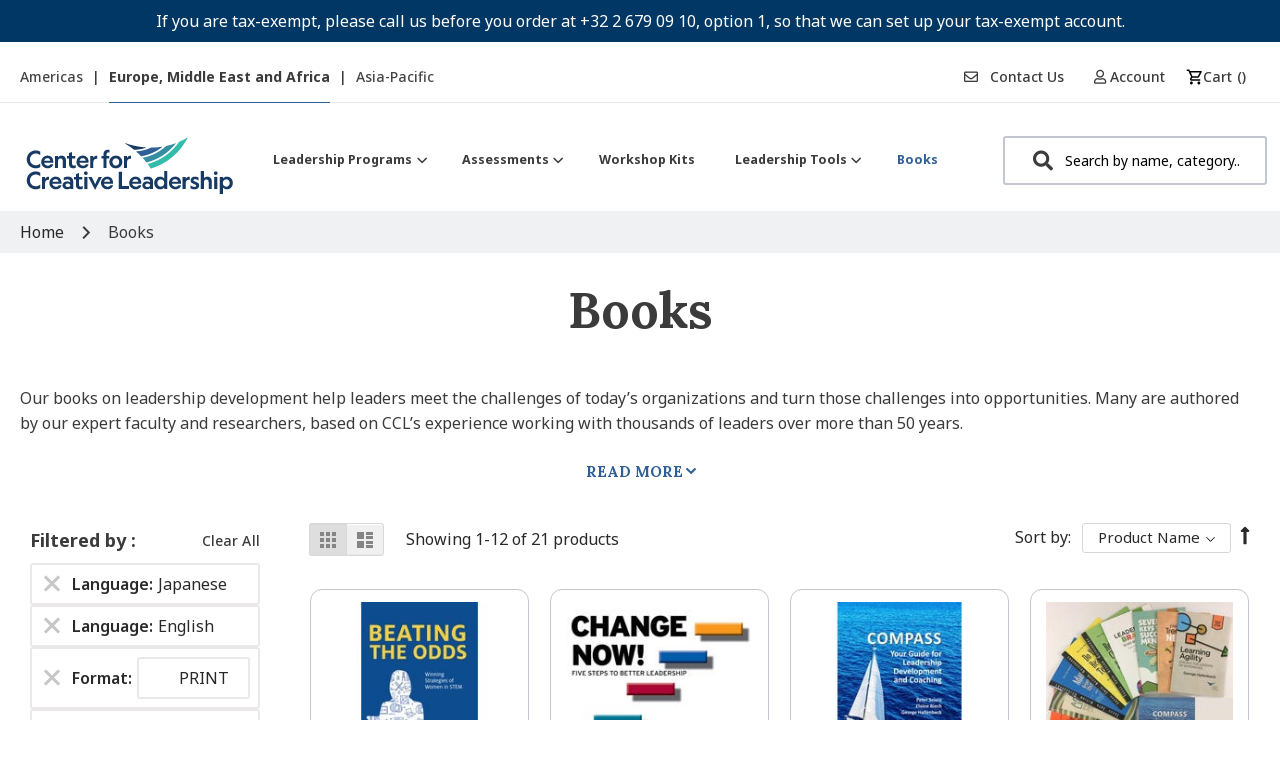

--- FILE ---
content_type: text/html; charset=utf-8
request_url: https://www.google.com/recaptcha/api2/anchor?ar=1&k=6Lef6KUeAAAAADQ61rutHURMOXl_e89UoJf8Xc2u&co=aHR0cHM6Ly9zaG9wLmNjbC5vcmc6NDQz&hl=en&v=7gg7H51Q-naNfhmCP3_R47ho&theme=light&size=invisible&badge=inline&anchor-ms=20000&execute-ms=30000&cb=h5iv097negrz
body_size: 47969
content:
<!DOCTYPE HTML><html dir="ltr" lang="en"><head><meta http-equiv="Content-Type" content="text/html; charset=UTF-8">
<meta http-equiv="X-UA-Compatible" content="IE=edge">
<title>reCAPTCHA</title>
<style type="text/css">
/* cyrillic-ext */
@font-face {
  font-family: 'Roboto';
  font-style: normal;
  font-weight: 400;
  font-stretch: 100%;
  src: url(//fonts.gstatic.com/s/roboto/v48/KFO7CnqEu92Fr1ME7kSn66aGLdTylUAMa3GUBHMdazTgWw.woff2) format('woff2');
  unicode-range: U+0460-052F, U+1C80-1C8A, U+20B4, U+2DE0-2DFF, U+A640-A69F, U+FE2E-FE2F;
}
/* cyrillic */
@font-face {
  font-family: 'Roboto';
  font-style: normal;
  font-weight: 400;
  font-stretch: 100%;
  src: url(//fonts.gstatic.com/s/roboto/v48/KFO7CnqEu92Fr1ME7kSn66aGLdTylUAMa3iUBHMdazTgWw.woff2) format('woff2');
  unicode-range: U+0301, U+0400-045F, U+0490-0491, U+04B0-04B1, U+2116;
}
/* greek-ext */
@font-face {
  font-family: 'Roboto';
  font-style: normal;
  font-weight: 400;
  font-stretch: 100%;
  src: url(//fonts.gstatic.com/s/roboto/v48/KFO7CnqEu92Fr1ME7kSn66aGLdTylUAMa3CUBHMdazTgWw.woff2) format('woff2');
  unicode-range: U+1F00-1FFF;
}
/* greek */
@font-face {
  font-family: 'Roboto';
  font-style: normal;
  font-weight: 400;
  font-stretch: 100%;
  src: url(//fonts.gstatic.com/s/roboto/v48/KFO7CnqEu92Fr1ME7kSn66aGLdTylUAMa3-UBHMdazTgWw.woff2) format('woff2');
  unicode-range: U+0370-0377, U+037A-037F, U+0384-038A, U+038C, U+038E-03A1, U+03A3-03FF;
}
/* math */
@font-face {
  font-family: 'Roboto';
  font-style: normal;
  font-weight: 400;
  font-stretch: 100%;
  src: url(//fonts.gstatic.com/s/roboto/v48/KFO7CnqEu92Fr1ME7kSn66aGLdTylUAMawCUBHMdazTgWw.woff2) format('woff2');
  unicode-range: U+0302-0303, U+0305, U+0307-0308, U+0310, U+0312, U+0315, U+031A, U+0326-0327, U+032C, U+032F-0330, U+0332-0333, U+0338, U+033A, U+0346, U+034D, U+0391-03A1, U+03A3-03A9, U+03B1-03C9, U+03D1, U+03D5-03D6, U+03F0-03F1, U+03F4-03F5, U+2016-2017, U+2034-2038, U+203C, U+2040, U+2043, U+2047, U+2050, U+2057, U+205F, U+2070-2071, U+2074-208E, U+2090-209C, U+20D0-20DC, U+20E1, U+20E5-20EF, U+2100-2112, U+2114-2115, U+2117-2121, U+2123-214F, U+2190, U+2192, U+2194-21AE, U+21B0-21E5, U+21F1-21F2, U+21F4-2211, U+2213-2214, U+2216-22FF, U+2308-230B, U+2310, U+2319, U+231C-2321, U+2336-237A, U+237C, U+2395, U+239B-23B7, U+23D0, U+23DC-23E1, U+2474-2475, U+25AF, U+25B3, U+25B7, U+25BD, U+25C1, U+25CA, U+25CC, U+25FB, U+266D-266F, U+27C0-27FF, U+2900-2AFF, U+2B0E-2B11, U+2B30-2B4C, U+2BFE, U+3030, U+FF5B, U+FF5D, U+1D400-1D7FF, U+1EE00-1EEFF;
}
/* symbols */
@font-face {
  font-family: 'Roboto';
  font-style: normal;
  font-weight: 400;
  font-stretch: 100%;
  src: url(//fonts.gstatic.com/s/roboto/v48/KFO7CnqEu92Fr1ME7kSn66aGLdTylUAMaxKUBHMdazTgWw.woff2) format('woff2');
  unicode-range: U+0001-000C, U+000E-001F, U+007F-009F, U+20DD-20E0, U+20E2-20E4, U+2150-218F, U+2190, U+2192, U+2194-2199, U+21AF, U+21E6-21F0, U+21F3, U+2218-2219, U+2299, U+22C4-22C6, U+2300-243F, U+2440-244A, U+2460-24FF, U+25A0-27BF, U+2800-28FF, U+2921-2922, U+2981, U+29BF, U+29EB, U+2B00-2BFF, U+4DC0-4DFF, U+FFF9-FFFB, U+10140-1018E, U+10190-1019C, U+101A0, U+101D0-101FD, U+102E0-102FB, U+10E60-10E7E, U+1D2C0-1D2D3, U+1D2E0-1D37F, U+1F000-1F0FF, U+1F100-1F1AD, U+1F1E6-1F1FF, U+1F30D-1F30F, U+1F315, U+1F31C, U+1F31E, U+1F320-1F32C, U+1F336, U+1F378, U+1F37D, U+1F382, U+1F393-1F39F, U+1F3A7-1F3A8, U+1F3AC-1F3AF, U+1F3C2, U+1F3C4-1F3C6, U+1F3CA-1F3CE, U+1F3D4-1F3E0, U+1F3ED, U+1F3F1-1F3F3, U+1F3F5-1F3F7, U+1F408, U+1F415, U+1F41F, U+1F426, U+1F43F, U+1F441-1F442, U+1F444, U+1F446-1F449, U+1F44C-1F44E, U+1F453, U+1F46A, U+1F47D, U+1F4A3, U+1F4B0, U+1F4B3, U+1F4B9, U+1F4BB, U+1F4BF, U+1F4C8-1F4CB, U+1F4D6, U+1F4DA, U+1F4DF, U+1F4E3-1F4E6, U+1F4EA-1F4ED, U+1F4F7, U+1F4F9-1F4FB, U+1F4FD-1F4FE, U+1F503, U+1F507-1F50B, U+1F50D, U+1F512-1F513, U+1F53E-1F54A, U+1F54F-1F5FA, U+1F610, U+1F650-1F67F, U+1F687, U+1F68D, U+1F691, U+1F694, U+1F698, U+1F6AD, U+1F6B2, U+1F6B9-1F6BA, U+1F6BC, U+1F6C6-1F6CF, U+1F6D3-1F6D7, U+1F6E0-1F6EA, U+1F6F0-1F6F3, U+1F6F7-1F6FC, U+1F700-1F7FF, U+1F800-1F80B, U+1F810-1F847, U+1F850-1F859, U+1F860-1F887, U+1F890-1F8AD, U+1F8B0-1F8BB, U+1F8C0-1F8C1, U+1F900-1F90B, U+1F93B, U+1F946, U+1F984, U+1F996, U+1F9E9, U+1FA00-1FA6F, U+1FA70-1FA7C, U+1FA80-1FA89, U+1FA8F-1FAC6, U+1FACE-1FADC, U+1FADF-1FAE9, U+1FAF0-1FAF8, U+1FB00-1FBFF;
}
/* vietnamese */
@font-face {
  font-family: 'Roboto';
  font-style: normal;
  font-weight: 400;
  font-stretch: 100%;
  src: url(//fonts.gstatic.com/s/roboto/v48/KFO7CnqEu92Fr1ME7kSn66aGLdTylUAMa3OUBHMdazTgWw.woff2) format('woff2');
  unicode-range: U+0102-0103, U+0110-0111, U+0128-0129, U+0168-0169, U+01A0-01A1, U+01AF-01B0, U+0300-0301, U+0303-0304, U+0308-0309, U+0323, U+0329, U+1EA0-1EF9, U+20AB;
}
/* latin-ext */
@font-face {
  font-family: 'Roboto';
  font-style: normal;
  font-weight: 400;
  font-stretch: 100%;
  src: url(//fonts.gstatic.com/s/roboto/v48/KFO7CnqEu92Fr1ME7kSn66aGLdTylUAMa3KUBHMdazTgWw.woff2) format('woff2');
  unicode-range: U+0100-02BA, U+02BD-02C5, U+02C7-02CC, U+02CE-02D7, U+02DD-02FF, U+0304, U+0308, U+0329, U+1D00-1DBF, U+1E00-1E9F, U+1EF2-1EFF, U+2020, U+20A0-20AB, U+20AD-20C0, U+2113, U+2C60-2C7F, U+A720-A7FF;
}
/* latin */
@font-face {
  font-family: 'Roboto';
  font-style: normal;
  font-weight: 400;
  font-stretch: 100%;
  src: url(//fonts.gstatic.com/s/roboto/v48/KFO7CnqEu92Fr1ME7kSn66aGLdTylUAMa3yUBHMdazQ.woff2) format('woff2');
  unicode-range: U+0000-00FF, U+0131, U+0152-0153, U+02BB-02BC, U+02C6, U+02DA, U+02DC, U+0304, U+0308, U+0329, U+2000-206F, U+20AC, U+2122, U+2191, U+2193, U+2212, U+2215, U+FEFF, U+FFFD;
}
/* cyrillic-ext */
@font-face {
  font-family: 'Roboto';
  font-style: normal;
  font-weight: 500;
  font-stretch: 100%;
  src: url(//fonts.gstatic.com/s/roboto/v48/KFO7CnqEu92Fr1ME7kSn66aGLdTylUAMa3GUBHMdazTgWw.woff2) format('woff2');
  unicode-range: U+0460-052F, U+1C80-1C8A, U+20B4, U+2DE0-2DFF, U+A640-A69F, U+FE2E-FE2F;
}
/* cyrillic */
@font-face {
  font-family: 'Roboto';
  font-style: normal;
  font-weight: 500;
  font-stretch: 100%;
  src: url(//fonts.gstatic.com/s/roboto/v48/KFO7CnqEu92Fr1ME7kSn66aGLdTylUAMa3iUBHMdazTgWw.woff2) format('woff2');
  unicode-range: U+0301, U+0400-045F, U+0490-0491, U+04B0-04B1, U+2116;
}
/* greek-ext */
@font-face {
  font-family: 'Roboto';
  font-style: normal;
  font-weight: 500;
  font-stretch: 100%;
  src: url(//fonts.gstatic.com/s/roboto/v48/KFO7CnqEu92Fr1ME7kSn66aGLdTylUAMa3CUBHMdazTgWw.woff2) format('woff2');
  unicode-range: U+1F00-1FFF;
}
/* greek */
@font-face {
  font-family: 'Roboto';
  font-style: normal;
  font-weight: 500;
  font-stretch: 100%;
  src: url(//fonts.gstatic.com/s/roboto/v48/KFO7CnqEu92Fr1ME7kSn66aGLdTylUAMa3-UBHMdazTgWw.woff2) format('woff2');
  unicode-range: U+0370-0377, U+037A-037F, U+0384-038A, U+038C, U+038E-03A1, U+03A3-03FF;
}
/* math */
@font-face {
  font-family: 'Roboto';
  font-style: normal;
  font-weight: 500;
  font-stretch: 100%;
  src: url(//fonts.gstatic.com/s/roboto/v48/KFO7CnqEu92Fr1ME7kSn66aGLdTylUAMawCUBHMdazTgWw.woff2) format('woff2');
  unicode-range: U+0302-0303, U+0305, U+0307-0308, U+0310, U+0312, U+0315, U+031A, U+0326-0327, U+032C, U+032F-0330, U+0332-0333, U+0338, U+033A, U+0346, U+034D, U+0391-03A1, U+03A3-03A9, U+03B1-03C9, U+03D1, U+03D5-03D6, U+03F0-03F1, U+03F4-03F5, U+2016-2017, U+2034-2038, U+203C, U+2040, U+2043, U+2047, U+2050, U+2057, U+205F, U+2070-2071, U+2074-208E, U+2090-209C, U+20D0-20DC, U+20E1, U+20E5-20EF, U+2100-2112, U+2114-2115, U+2117-2121, U+2123-214F, U+2190, U+2192, U+2194-21AE, U+21B0-21E5, U+21F1-21F2, U+21F4-2211, U+2213-2214, U+2216-22FF, U+2308-230B, U+2310, U+2319, U+231C-2321, U+2336-237A, U+237C, U+2395, U+239B-23B7, U+23D0, U+23DC-23E1, U+2474-2475, U+25AF, U+25B3, U+25B7, U+25BD, U+25C1, U+25CA, U+25CC, U+25FB, U+266D-266F, U+27C0-27FF, U+2900-2AFF, U+2B0E-2B11, U+2B30-2B4C, U+2BFE, U+3030, U+FF5B, U+FF5D, U+1D400-1D7FF, U+1EE00-1EEFF;
}
/* symbols */
@font-face {
  font-family: 'Roboto';
  font-style: normal;
  font-weight: 500;
  font-stretch: 100%;
  src: url(//fonts.gstatic.com/s/roboto/v48/KFO7CnqEu92Fr1ME7kSn66aGLdTylUAMaxKUBHMdazTgWw.woff2) format('woff2');
  unicode-range: U+0001-000C, U+000E-001F, U+007F-009F, U+20DD-20E0, U+20E2-20E4, U+2150-218F, U+2190, U+2192, U+2194-2199, U+21AF, U+21E6-21F0, U+21F3, U+2218-2219, U+2299, U+22C4-22C6, U+2300-243F, U+2440-244A, U+2460-24FF, U+25A0-27BF, U+2800-28FF, U+2921-2922, U+2981, U+29BF, U+29EB, U+2B00-2BFF, U+4DC0-4DFF, U+FFF9-FFFB, U+10140-1018E, U+10190-1019C, U+101A0, U+101D0-101FD, U+102E0-102FB, U+10E60-10E7E, U+1D2C0-1D2D3, U+1D2E0-1D37F, U+1F000-1F0FF, U+1F100-1F1AD, U+1F1E6-1F1FF, U+1F30D-1F30F, U+1F315, U+1F31C, U+1F31E, U+1F320-1F32C, U+1F336, U+1F378, U+1F37D, U+1F382, U+1F393-1F39F, U+1F3A7-1F3A8, U+1F3AC-1F3AF, U+1F3C2, U+1F3C4-1F3C6, U+1F3CA-1F3CE, U+1F3D4-1F3E0, U+1F3ED, U+1F3F1-1F3F3, U+1F3F5-1F3F7, U+1F408, U+1F415, U+1F41F, U+1F426, U+1F43F, U+1F441-1F442, U+1F444, U+1F446-1F449, U+1F44C-1F44E, U+1F453, U+1F46A, U+1F47D, U+1F4A3, U+1F4B0, U+1F4B3, U+1F4B9, U+1F4BB, U+1F4BF, U+1F4C8-1F4CB, U+1F4D6, U+1F4DA, U+1F4DF, U+1F4E3-1F4E6, U+1F4EA-1F4ED, U+1F4F7, U+1F4F9-1F4FB, U+1F4FD-1F4FE, U+1F503, U+1F507-1F50B, U+1F50D, U+1F512-1F513, U+1F53E-1F54A, U+1F54F-1F5FA, U+1F610, U+1F650-1F67F, U+1F687, U+1F68D, U+1F691, U+1F694, U+1F698, U+1F6AD, U+1F6B2, U+1F6B9-1F6BA, U+1F6BC, U+1F6C6-1F6CF, U+1F6D3-1F6D7, U+1F6E0-1F6EA, U+1F6F0-1F6F3, U+1F6F7-1F6FC, U+1F700-1F7FF, U+1F800-1F80B, U+1F810-1F847, U+1F850-1F859, U+1F860-1F887, U+1F890-1F8AD, U+1F8B0-1F8BB, U+1F8C0-1F8C1, U+1F900-1F90B, U+1F93B, U+1F946, U+1F984, U+1F996, U+1F9E9, U+1FA00-1FA6F, U+1FA70-1FA7C, U+1FA80-1FA89, U+1FA8F-1FAC6, U+1FACE-1FADC, U+1FADF-1FAE9, U+1FAF0-1FAF8, U+1FB00-1FBFF;
}
/* vietnamese */
@font-face {
  font-family: 'Roboto';
  font-style: normal;
  font-weight: 500;
  font-stretch: 100%;
  src: url(//fonts.gstatic.com/s/roboto/v48/KFO7CnqEu92Fr1ME7kSn66aGLdTylUAMa3OUBHMdazTgWw.woff2) format('woff2');
  unicode-range: U+0102-0103, U+0110-0111, U+0128-0129, U+0168-0169, U+01A0-01A1, U+01AF-01B0, U+0300-0301, U+0303-0304, U+0308-0309, U+0323, U+0329, U+1EA0-1EF9, U+20AB;
}
/* latin-ext */
@font-face {
  font-family: 'Roboto';
  font-style: normal;
  font-weight: 500;
  font-stretch: 100%;
  src: url(//fonts.gstatic.com/s/roboto/v48/KFO7CnqEu92Fr1ME7kSn66aGLdTylUAMa3KUBHMdazTgWw.woff2) format('woff2');
  unicode-range: U+0100-02BA, U+02BD-02C5, U+02C7-02CC, U+02CE-02D7, U+02DD-02FF, U+0304, U+0308, U+0329, U+1D00-1DBF, U+1E00-1E9F, U+1EF2-1EFF, U+2020, U+20A0-20AB, U+20AD-20C0, U+2113, U+2C60-2C7F, U+A720-A7FF;
}
/* latin */
@font-face {
  font-family: 'Roboto';
  font-style: normal;
  font-weight: 500;
  font-stretch: 100%;
  src: url(//fonts.gstatic.com/s/roboto/v48/KFO7CnqEu92Fr1ME7kSn66aGLdTylUAMa3yUBHMdazQ.woff2) format('woff2');
  unicode-range: U+0000-00FF, U+0131, U+0152-0153, U+02BB-02BC, U+02C6, U+02DA, U+02DC, U+0304, U+0308, U+0329, U+2000-206F, U+20AC, U+2122, U+2191, U+2193, U+2212, U+2215, U+FEFF, U+FFFD;
}
/* cyrillic-ext */
@font-face {
  font-family: 'Roboto';
  font-style: normal;
  font-weight: 900;
  font-stretch: 100%;
  src: url(//fonts.gstatic.com/s/roboto/v48/KFO7CnqEu92Fr1ME7kSn66aGLdTylUAMa3GUBHMdazTgWw.woff2) format('woff2');
  unicode-range: U+0460-052F, U+1C80-1C8A, U+20B4, U+2DE0-2DFF, U+A640-A69F, U+FE2E-FE2F;
}
/* cyrillic */
@font-face {
  font-family: 'Roboto';
  font-style: normal;
  font-weight: 900;
  font-stretch: 100%;
  src: url(//fonts.gstatic.com/s/roboto/v48/KFO7CnqEu92Fr1ME7kSn66aGLdTylUAMa3iUBHMdazTgWw.woff2) format('woff2');
  unicode-range: U+0301, U+0400-045F, U+0490-0491, U+04B0-04B1, U+2116;
}
/* greek-ext */
@font-face {
  font-family: 'Roboto';
  font-style: normal;
  font-weight: 900;
  font-stretch: 100%;
  src: url(//fonts.gstatic.com/s/roboto/v48/KFO7CnqEu92Fr1ME7kSn66aGLdTylUAMa3CUBHMdazTgWw.woff2) format('woff2');
  unicode-range: U+1F00-1FFF;
}
/* greek */
@font-face {
  font-family: 'Roboto';
  font-style: normal;
  font-weight: 900;
  font-stretch: 100%;
  src: url(//fonts.gstatic.com/s/roboto/v48/KFO7CnqEu92Fr1ME7kSn66aGLdTylUAMa3-UBHMdazTgWw.woff2) format('woff2');
  unicode-range: U+0370-0377, U+037A-037F, U+0384-038A, U+038C, U+038E-03A1, U+03A3-03FF;
}
/* math */
@font-face {
  font-family: 'Roboto';
  font-style: normal;
  font-weight: 900;
  font-stretch: 100%;
  src: url(//fonts.gstatic.com/s/roboto/v48/KFO7CnqEu92Fr1ME7kSn66aGLdTylUAMawCUBHMdazTgWw.woff2) format('woff2');
  unicode-range: U+0302-0303, U+0305, U+0307-0308, U+0310, U+0312, U+0315, U+031A, U+0326-0327, U+032C, U+032F-0330, U+0332-0333, U+0338, U+033A, U+0346, U+034D, U+0391-03A1, U+03A3-03A9, U+03B1-03C9, U+03D1, U+03D5-03D6, U+03F0-03F1, U+03F4-03F5, U+2016-2017, U+2034-2038, U+203C, U+2040, U+2043, U+2047, U+2050, U+2057, U+205F, U+2070-2071, U+2074-208E, U+2090-209C, U+20D0-20DC, U+20E1, U+20E5-20EF, U+2100-2112, U+2114-2115, U+2117-2121, U+2123-214F, U+2190, U+2192, U+2194-21AE, U+21B0-21E5, U+21F1-21F2, U+21F4-2211, U+2213-2214, U+2216-22FF, U+2308-230B, U+2310, U+2319, U+231C-2321, U+2336-237A, U+237C, U+2395, U+239B-23B7, U+23D0, U+23DC-23E1, U+2474-2475, U+25AF, U+25B3, U+25B7, U+25BD, U+25C1, U+25CA, U+25CC, U+25FB, U+266D-266F, U+27C0-27FF, U+2900-2AFF, U+2B0E-2B11, U+2B30-2B4C, U+2BFE, U+3030, U+FF5B, U+FF5D, U+1D400-1D7FF, U+1EE00-1EEFF;
}
/* symbols */
@font-face {
  font-family: 'Roboto';
  font-style: normal;
  font-weight: 900;
  font-stretch: 100%;
  src: url(//fonts.gstatic.com/s/roboto/v48/KFO7CnqEu92Fr1ME7kSn66aGLdTylUAMaxKUBHMdazTgWw.woff2) format('woff2');
  unicode-range: U+0001-000C, U+000E-001F, U+007F-009F, U+20DD-20E0, U+20E2-20E4, U+2150-218F, U+2190, U+2192, U+2194-2199, U+21AF, U+21E6-21F0, U+21F3, U+2218-2219, U+2299, U+22C4-22C6, U+2300-243F, U+2440-244A, U+2460-24FF, U+25A0-27BF, U+2800-28FF, U+2921-2922, U+2981, U+29BF, U+29EB, U+2B00-2BFF, U+4DC0-4DFF, U+FFF9-FFFB, U+10140-1018E, U+10190-1019C, U+101A0, U+101D0-101FD, U+102E0-102FB, U+10E60-10E7E, U+1D2C0-1D2D3, U+1D2E0-1D37F, U+1F000-1F0FF, U+1F100-1F1AD, U+1F1E6-1F1FF, U+1F30D-1F30F, U+1F315, U+1F31C, U+1F31E, U+1F320-1F32C, U+1F336, U+1F378, U+1F37D, U+1F382, U+1F393-1F39F, U+1F3A7-1F3A8, U+1F3AC-1F3AF, U+1F3C2, U+1F3C4-1F3C6, U+1F3CA-1F3CE, U+1F3D4-1F3E0, U+1F3ED, U+1F3F1-1F3F3, U+1F3F5-1F3F7, U+1F408, U+1F415, U+1F41F, U+1F426, U+1F43F, U+1F441-1F442, U+1F444, U+1F446-1F449, U+1F44C-1F44E, U+1F453, U+1F46A, U+1F47D, U+1F4A3, U+1F4B0, U+1F4B3, U+1F4B9, U+1F4BB, U+1F4BF, U+1F4C8-1F4CB, U+1F4D6, U+1F4DA, U+1F4DF, U+1F4E3-1F4E6, U+1F4EA-1F4ED, U+1F4F7, U+1F4F9-1F4FB, U+1F4FD-1F4FE, U+1F503, U+1F507-1F50B, U+1F50D, U+1F512-1F513, U+1F53E-1F54A, U+1F54F-1F5FA, U+1F610, U+1F650-1F67F, U+1F687, U+1F68D, U+1F691, U+1F694, U+1F698, U+1F6AD, U+1F6B2, U+1F6B9-1F6BA, U+1F6BC, U+1F6C6-1F6CF, U+1F6D3-1F6D7, U+1F6E0-1F6EA, U+1F6F0-1F6F3, U+1F6F7-1F6FC, U+1F700-1F7FF, U+1F800-1F80B, U+1F810-1F847, U+1F850-1F859, U+1F860-1F887, U+1F890-1F8AD, U+1F8B0-1F8BB, U+1F8C0-1F8C1, U+1F900-1F90B, U+1F93B, U+1F946, U+1F984, U+1F996, U+1F9E9, U+1FA00-1FA6F, U+1FA70-1FA7C, U+1FA80-1FA89, U+1FA8F-1FAC6, U+1FACE-1FADC, U+1FADF-1FAE9, U+1FAF0-1FAF8, U+1FB00-1FBFF;
}
/* vietnamese */
@font-face {
  font-family: 'Roboto';
  font-style: normal;
  font-weight: 900;
  font-stretch: 100%;
  src: url(//fonts.gstatic.com/s/roboto/v48/KFO7CnqEu92Fr1ME7kSn66aGLdTylUAMa3OUBHMdazTgWw.woff2) format('woff2');
  unicode-range: U+0102-0103, U+0110-0111, U+0128-0129, U+0168-0169, U+01A0-01A1, U+01AF-01B0, U+0300-0301, U+0303-0304, U+0308-0309, U+0323, U+0329, U+1EA0-1EF9, U+20AB;
}
/* latin-ext */
@font-face {
  font-family: 'Roboto';
  font-style: normal;
  font-weight: 900;
  font-stretch: 100%;
  src: url(//fonts.gstatic.com/s/roboto/v48/KFO7CnqEu92Fr1ME7kSn66aGLdTylUAMa3KUBHMdazTgWw.woff2) format('woff2');
  unicode-range: U+0100-02BA, U+02BD-02C5, U+02C7-02CC, U+02CE-02D7, U+02DD-02FF, U+0304, U+0308, U+0329, U+1D00-1DBF, U+1E00-1E9F, U+1EF2-1EFF, U+2020, U+20A0-20AB, U+20AD-20C0, U+2113, U+2C60-2C7F, U+A720-A7FF;
}
/* latin */
@font-face {
  font-family: 'Roboto';
  font-style: normal;
  font-weight: 900;
  font-stretch: 100%;
  src: url(//fonts.gstatic.com/s/roboto/v48/KFO7CnqEu92Fr1ME7kSn66aGLdTylUAMa3yUBHMdazQ.woff2) format('woff2');
  unicode-range: U+0000-00FF, U+0131, U+0152-0153, U+02BB-02BC, U+02C6, U+02DA, U+02DC, U+0304, U+0308, U+0329, U+2000-206F, U+20AC, U+2122, U+2191, U+2193, U+2212, U+2215, U+FEFF, U+FFFD;
}

</style>
<link rel="stylesheet" type="text/css" href="https://www.gstatic.com/recaptcha/releases/7gg7H51Q-naNfhmCP3_R47ho/styles__ltr.css">
<script nonce="i82z3SHiLVCXvhtEY_VLSw" type="text/javascript">window['__recaptcha_api'] = 'https://www.google.com/recaptcha/api2/';</script>
<script type="text/javascript" src="https://www.gstatic.com/recaptcha/releases/7gg7H51Q-naNfhmCP3_R47ho/recaptcha__en.js" nonce="i82z3SHiLVCXvhtEY_VLSw">
      
    </script></head>
<body><div id="rc-anchor-alert" class="rc-anchor-alert"></div>
<input type="hidden" id="recaptcha-token" value="[base64]">
<script type="text/javascript" nonce="i82z3SHiLVCXvhtEY_VLSw">
      recaptcha.anchor.Main.init("[\x22ainput\x22,[\x22bgdata\x22,\x22\x22,\[base64]/[base64]/bmV3IFpbdF0obVswXSk6Sz09Mj9uZXcgWlt0XShtWzBdLG1bMV0pOks9PTM/bmV3IFpbdF0obVswXSxtWzFdLG1bMl0pOks9PTQ/[base64]/[base64]/[base64]/[base64]/[base64]/[base64]/[base64]/[base64]/[base64]/[base64]/[base64]/[base64]/[base64]/[base64]\\u003d\\u003d\x22,\[base64]\x22,\x22R3/[base64]/ChMKtHMOewrMBDQwwDcOcwqZcLcOSEcOEHsKAwq/DlMO6wp4ue8OENyTCszLDsl/Csm7CgGNdwoEBbWgObcKkwrrDp3XDojIHw4PCkFnDtsOPX8KHwqNUwrvDucKRwpIDwrrCmsKEw7hAw5hSwrLDiMOQw43CpyLDlxnCv8OmfQTCgsKdBMOLwpXColjDtMK8w5JdTMKiw7EZPMOta8KrwoAWM8KAw5zDr8OuVA3Ctm/DsWkYwrUAXm9+JSPDp2PCs8OIPz9Bw4A4wo17w77DpcKkw5k7PMKYw7pGwpAHwrnCgQHDu33CksKMw6XDv2zCgMOawp7Cni3ChsOjQ8K4Lw7CkyTCkVfDicOcNFRJwpXDqcO6w5FCSANNwp3Dq3fDpcK9ZTTCncOyw7DCtsK8wp/CnsKrwoUswrvCrEjCsj3CrXzDs8K+OCTDtsK9CsOPTsOgG1hBw4LCnWfDjhMBw73CnMOmwpVgI8K8Lx1hHMK8w5YKwqfClsOrHMKXcTdRwr/Du0fDiko4DinDjMOIwppbw4Bcwr3CkmnCucObS8OSwq4sDMOnDMKPw4TDpWE1OsODQ2bCjhHDpT00XMOiw5vDiH8iScKkwr9AD8OmXBjCm8KQIsKnfcO0CyjCq8OTC8OsOFcQaEnDjMKML8KQwrlpA1lSw5UNZcKdw7/DpcOOJsKdwqZmQ0/DokPCo0tdEcKeMcOdw4DDhDvDpsKzAcOACEDCl8ODCWEEeDDCvz/CisOgw4jDqTbDl2Vhw4x6QjI9Am1SacK7wonDgA/CggXDtMOGw6cOwrpvwp4MT8K7YcOlw7V/DQ4TfF7Dt24FbsOfwoxDwr/Cp8ONSsKdwrXCicORwoPCtsOfPsKJwpBATMOJwo/CpMOwwrDDhMOnw6s2KsKQbsOEw6/Di8KPw5l8woLDgMO7ez48EyBIw7Z/[base64]/w4vDm8KRZMKnw7/[base64]/wpDCv8OyWT8kwp3Do8Oswq81NCvCisKdwopNw4jCm8OUKsOSWCFYwrvCosOrw6F4wrrCmFXDmQokW8KmwrdgQD8GRcKhAMObw5fDlMKaw7jCvMOuwrNxw5/Cs8KlOMOTSsKYSRTCl8KywrhOwrRSwpZCHhLCnT3CjXl+P8OKSkbDjsKBc8KSHkrCmMOlPsOKRXzDisOUfyfDth3CrcOqT8K8ZwLDpMKUOWVLK1tHcMOwYg00w6x6S8KHw4thw6rCsFU/[base64]/CiGPCqMKow4s5AWXCqsKCIcKDSUJWw7xXwo/[base64]/CsMKECg/CpcKBYsOLdcKya8KUR3zDkcOuwo8PwprCoElHOzrCh8Kqw4wrdcKzdFfCsRvDqGduwox7T3NCwrQzQsOLIHnDtCPCgcOlw5A3wqBlw6LCrVTCqMKLwrN+w7Viwq5hw7o/QCjDgcKnwpIYFsKPWsOswpp6YwNxaScNHcKxw4ETw63DonwdwpfDgRcZXcKwAcKOdMKNUMKDw6J0OcOaw5s5wq/Cuz0VwogrScKwwqs2ORx3wqw9DX3Di3VAwr9CN8Oww5bChMKwJUdgwpZTGzXCmxXDksKmwoUTwoRnwojDhHTCl8KTwr7DrcOlJisCw7fCpELCvMOqRwjDgMOVJ8KvwqjCjCbCncO9KsOwHU/CgHIKwo/DrsKSa8OwwonCsMO7w7vDtgotw67CiDkYw6QMw7R4wqTCjMKoKnjDswtgXStUOzlVbsOVwr8XW8O1w45MwrHDnMK4HcOLwoZ/ESUBwrdqEyxnw4kZHsOSUScwwqTDksKuwq0pWMOxbcO1w5nCg8Kgwq5fwqrDpMKjAcK7wofDkmbCnBoyD8OOASrCvX/CpR4gQUPDpMKQwqsMw6FUUMOpeSPCmMO2w5rDncOkZkHDqMOSwoVtwpNzDVZpGMO5SA1gwqXDvcO/VhcbYGZXIcKxTsOOMiTChj4Rd8KSOcOnbHR+w4zDpMKDK8O4w6BcaGLDmnhBZkjDqMOfwr/DkX7ClljDuxzDvcOdGE5+fsKNYxlDwqsAwpXCh8OoHcKNFMKkeThQw7jDvkcAH8OJw6rDh8K0dcKnwpTDiMKKQX89e8OeWMOMw7TCpmjDk8OyaCvDqMK5QD/DjsKYUxo8w4d1wqEBwrDCqnnDj8Odw6o0ZcOpF8OMOsKKWMKse8KHVcOgL8OvwqMOwqArwoIRwoFFUMKOfknCq8KTUzV8YRgtRsOvecKyW8KFwohNZkLCoHbCkn/ChcO/w71YSw/DqMKtwrvDocO5w4rCl8O7w4FTZsKFMQ4AwrvCr8OMflbCq3l6NsKNY1TCpcKXwpg8SsO4wp1HwoPDqsKzFz4Lw6rCh8K/JHw/w6fDmifDjxPDt8KCFMKwYnMSw5vCuxHDoCHDrhdgw7ZILcO8wqrDvD9dwq14wqY3R8KxwrgHHijDgj/[base64]/CvMKxeRHDvcKJwq4RA31pI8OadsKfw5vCjcK5wpXClHMkWUrChcOeJMKGwohDbnPCjcKBwpfDkBEuaSvDo8OGfcKcwpDClg9twpRFwpzCkMKzdsOuw6vCgV/DhgEsw5jDvj51worDhcKJwrPCosK0ZMOnw4HCj07CoVvCojV0w5nDiXvCssKOFGMMXcOcw6PDmCA+YR/Dg8OFOsKxwonDogLCosOFNMOmAU4PZcOeS8OZajVvcMO0IMOLwrrCgcKDwo/[base64]/CtMKnwo0pwr9FeWV7w6/DkF1awr5mw5TDlAs1YypIw5MnwrzCtlMXw59Xw4TDrHTDs8OaCMOUw4DDicOfUMOvwrItW8Kvw6E3wrYpw5HDrMOtPGEkwo/CksKHwo85w6zDvBXDvMKXFDnDmRlzwrfDkMKcw6lEw4ZKfMOAfhN2YDJMJsK1EcKJwqhrRx3CvsKIcX/Cp8OnwrnDtMK8w5MdT8KhCcK3LsO3SmgVw54hHC3DscKaw4YdwoZGTQwUwobDgzXCncO2w61Ww7N8SMOmTsO8wq4Bwqszw5nDsE3DjcKyAH1fwpfCskrCn2jCqgLDr2jDpEzCmMKnwrQEVMO3dCN4JcOTDMKaNjNKIl7CjDLDrsOvw5vCtw9twrwtFVM/w4lKwpFawrnCp2HClFZiw5Y8W2PCucOKw4PDm8OSEFcfScOKGD0KwrdpRcKKfcOqYsKAwp1hw4rDs8K4w5VAw49OGcOVw7LCgGXCs0xnw7rCnsOQNcKvw7s0DFPChibCssKMLMO7J8K/bwbCvFEaIMKtw7zCocOXwpNOw5fCjsK4JsKJP317D8KWFTVYcn/CnMK8w4UqwqfCqjPDucKZJcKHw5EFXcKyw4nClcK8exDDlGXCg8KjY8OSw6nCgwbCvgItAcOoA8OOwpnDjRTDnMKZwpvCgsKMwoEEJBvClsKCNjE7ZcKPwosXwrwWwrPCoHBkwrQ5wo/CiwsyXFkxG3LCqsOaesK1Vikhw5hYT8OlwoYiTsKEwp4Zw7/DjGQOBcOZMX5UEMO6QlLDk27Cl8OpRzbDqid5wqpAAG8Xw6PDt1LCuXxMSkYjw7HDiRZFwrN5w5Alw5NlPcKUw4jDg1XDtMOYwoHDl8OFw54VLsO4wrc3w7U9woAbXcORI8O1w6rDoMKyw7DDg1PCocO/w4XDtMKHw70YWksMwpPCq3zDjsKNXipiQMK3bFRvw47Di8Krw57CiQlJw4IJw5x1w4bDlsKHXhBxw53DksO5eMOTw5EfNS7Cu8OcSiEEw45NQcKywp7CmzvCghfClMOHHBLDgcOcwrTDmMO0SDfCmcOrw7sAImDCn8K/wohywpnClhNfS37Cmw7Cg8ObeSrCrsKEC3V5J8OTD8K6K8ONwqUYw63DiXJ2e8KAN8OQXMKOW8OkBgvCuhvDvVPDucKdfcOxKcKHwqd4SsKcKMO8wrY/[base64]/Co3zDusOEw4XDhMKiIsKPwrFLNMO8AMKGwojDm13DlApnL8ObwqIeKCZtRiRRNsO/fHTCtcO2w5g4woVRwpFpHQLDjQjCpMOhw6jCl1k9w47CkANkw4LDiinDliI/dR/[base64]/w4BuI8OfclzCvsK7wpR2PcOTcULDv8KdBMKaLFQgTsKTCAoCAwoywpbDiMOvN8OWwqB2Ty7Cn0rCn8KSYAY5wqM2HcO0MR3DlsKTCipnwpXCgsK9LH1dDcKZwrd6GQN0LMKERH3DumXCjTtUY2rDmHs8w5x7wo0TCjpTQFHDlMOsw7VoacO8BVpHMcO/amNawqkFwrLDplF0Q0bDgAXDgcKpGMKWwoDDs1gxfMKfwrEJVsKrOwrDoykqBmAtHn/CtcOJw73Dm8KMwonDuMOnBMKeRmgqwqfCrW93w4wVBcKAOEPCj8Ovw4vCoMOXw4/DqcKQP8KUBcOSw43CmyrCgcKXw7RIO3dBwo7ChMOkVsOXNMK2EcKwwpAVA0IUbytua17DnCHDiAzCp8Kvw7XCp2bDmMOaYMKrfMOUFDlYwq8oT3k9wqIqwrnCpsO+wpVTSEPDucOnwqbCgUvDsMK3wqdPfsOcwoZuB8OhWj7CowBlwqxjbWfDuDvDiQ/CvsOpE8KGCmvDqcOvwpnDuHNzwp3CvcObwprCuMOeHcKHOVRfN8K0w6N6JQ/Cv0fCs0LDr8K3BWVlwqRAKkJ+c8Knw5bCg8OUbBPCiBINGxJbMHDChWQJKSPCqGfDrA49RhzChsOcwqLCqcKAwoXClzZLw4zDtcOHwrw8J8KsQcOYw4sfwpRew6DDgMOwwo0EL15mUcKyWA4Zw7ozwrJTemN8cA/[base64]/GsOkX8KOw6PDgMKhwr8hAFnDpXHCmzIjcQ0dw4RNwpHDqcKVwqcWTcOswpDCuinCph/DsHfCpcK5wo9Mw57DpsOrT8OFNMKywrx+w70YcirCs8ObwpnCu8OWDXjCuMO7w6rDkAxIw7c9w7d/w5cKAytrw6/DnMOSUwRnwpxTaTQDPcOJRMKowpoGKzbDuMO4UVLCh0wWBcOGJGbCt8OiE8KxTDVrQE/CrsKiQGdIw43CvArCtsK5IwfDk8KKIWh2w69kwpUDw7QUwoByBMOfckfDh8KqEsO6B1NGwqnDuQHCssOzw7FYwo8OVsO9w7tNwqBQwqTCpcOjwok3QXUiw6TDrcKAf8KRISHCnTYWwrvCj8K2w6IzFhx6w6XDgcKtaDxhw7LDlMKBUcOew5zDvEd/U3nCtcO/YcKSw7bCpy7CsMOTw6bDi8OrRkRcY8KcwpV1wofCmMKpw73DvzfDisO3w6kaXMOlwodHNsKiwoorD8KoAMKDw4NaB8KyOMOgwq/Di2d7w4t9wp8zwoJYBsOgw7Znw6QWw4FXwqLClcOpwqBBM1vDi8KQw54vbcO1w7YLwp5+w4bCrnrDmHhXwpPCkMOyw6Jtwqg/[base64]/[base64]/DhyISRMOuPmt+CE9/MgUQw47CpcK/w7d/w7VpVS4NYcKIw7VNw58lwoXCnylHw6rDrUEiwr/ClwwTXS8AdhxRShFgw4QZWsKZesKpKzDDrFTCnsKIwq8rTCjChnxOwpnCn8Knwp3DmMK3w5nDicOzw7Q9w7LCvWnCuMKpVsOlwrxtw5ZGw5NQGcKEfU/Dok9Cw43CrcOqYVvCpxZuwpUjOsO3w4zDrlfDssKoTh7DvsKQAE3ChMOvYRDDmD3CulBiTMORw7sCw6XCkybDtsOow7/DocKOUcKewq1swo3Cs8ORw5xrwqXCsMKlSsKbw5EAfMK/ZRxmwqDCg8Knwqk9GWTDq1vCow4WJ3xkw5DDhsOqwoXCvcOvcMKlw6bCiUYeacO/wpV4woHDmMOoCxDCvMK6wqrChS0kw67ChElXwoY7IMKvw7ktGcKfTcKvMMKWDMObw4HDrTfDrMOyXkAuPVLDksONV8OeKlpmWDAPwpZUwolsdcOjwp8/ZyVQPsONScOFw5LDuAzCiMOCw6bCkD/CpmrDl8KJXcKtwqdvdcOdRMKWck3DgMO0w4XCuGhxwpXCk8K3UzbCpMKww5fChhrDm8KcZG0Rw7RHJcOOwrI7w5DDpT/DhDNDVMOvwp9+BMKsfBfCtRRUwq3ChcOkIMKrwo/CqlXDocObHy/CgnzCqMKkCcOEZsK6wqfDvcO3fMOiwovDnsOyw6bCgArCssOzUh9AR23CpElhwpFjwqMQw5bCvXVgAsKKZ8OpL8ODwoo2Y8O6wqHCgMKLeBzDr8KTwrEHJ8KwYUplwqx/HcO6YhcEWHsMw7krVRUeUMOOR8O3esOGwoPDpMOSw79ow5oxfsOlwqhCYhIewr/DuGoeB8OVS1sBwp7DtsOVw6RLw6nDncKnOMKiw7vDlivCh8O+LMOCw7bDkhzDryjCgcOYwrsRw5PDqHXCssKKSMKwHH/DqMOOA8K5GsORw54Kw69Bw7IBZnfCoVfCnSPClMOuBxtrED/Cm2opwocrYQrDvcOlYR1DbcKyw6trw4PClVrDr8KMw6tuwoPDhcO9woh6VcOXwpdow6HDucOvamnCrzbDjMOAwo9/WCfCgMO/fyzDs8OGQsKtTSREVMKnwo/DrsKdHH/DtMKFwrgER33DrMOLMAXCssKmESjDjsKawpJFwpTDkAjDuTVfw5EENsKvwoBBw6k5DsOnchU/fHpnY8OQZzo6fcOuw4Mubz/Dnh7CoyApahgNw4PCj8KgcsK/[base64]/DpVHDv8OCwqzDrkZDw68pdgnCvU7CmsKKwo5ZPycDJBPCmFrCrRnDmsKHQ8KFwqvCpXIJwqXCj8KGb8KSNMOSwpJKScOEQlZaFsKBwpocJXxXK8O1woBzG2cUw7XDkhUGwpnDkcKPF8OMVH/[base64]/Cs1/[base64]/[base64]/wptZAwUYIyrClsO3a8KyZncwOxLDscOcCHvDlsOMUlDDq8O2H8ObwrV/[base64]/w6DDrsKLJkXCqhsfwrbDixDCnUbCpsKTwrcbwoTCvWDClCpKBcOGw6vCvsO6GR/[base64]/DjcOvSWwiwpLDq8OZw7vCqsKBwpw/CMOZTcOcw6RDw5nDiGJRSwRJOcOAXjvCk8OtaGJcw7PClcKbw7oIPRPCjg7CgMO2JMOiNBzCjSEdwps2MCLDhcO+RcOOFR1kO8KECjR7wpQew6HCqsOFcRrCnF5kw4/CscOGw6Ivw6rDg8KcwrbCrHbDgQIUwrLCg8OFw58pG2Q4w50qw6hgw47CtHMGKmXCrGHDnBhoezEPC8KpdWsFw5hxUxwgcz3DlgA9wpfCkcOCw4txAVPCjmMhw74/w6TCjX41fcKtNjxVwq4nK8OpwoNLw5TCpAF4wqHDqcOyFCbDnT3DvUpqwoYQDsKkw6BEwpDCo8O/wpPCvz5hPMKYX8KhaAnDgx7DlMKzwo5dQsOzw5k5ZMOOw7l7w7t7Z8K/Wm7DnXPDrcKpHDFKw440PXPCkwsww5/[base64]/DusOgcsOxYUYkVsOsHU4+dhzCksOIPcOBQsKwYcKYwr/Ck8O4w5VFw6YFwqTDlXIaIWhEwrTDqsKhwox+w7UOeFoowozDvWnDs8O/ZHbCgcOzw57CvRfCqDrDt8OtKcOkaMO8XcOpwp16wpcQOlHCicKZVsO1EDZ6Z8KCBMKJw77CpcOxw7dCYFrCrsOswptPU8K+w5PDtgTDkW13woEOw4k/wqTCrw1Zw4TCrSvDusO4Xg4XFHpSw4TDhXdtw6RBGX8sQisPwo1Nw4HDshTDm3fCpW1Vw4Q1wpAZw6R6QcKGERrDqh3Dv8OvwohJChRUwoPCjWsgV8O4LcK8YsKuY0ssAsOpPCt+wpQSwodyeMKZwqHChcK0V8Odw5/DkiBeNVbDm1jDu8K7cGnDicOdRCUvIsOwwqs8IRbDgHXCqGXDmsKAD3vDtMOewrw+NRoHFkPDtR7CnMOSDzMWw4deOA/DjcKTw4wZw7c7esOBw78Hwo/[base64]/DkhvDsE3DoThswrR5wqjDosOzw57CrzkHwoPDoXDCpsKaw4Qiw7TCp2LCmhVWXTEDfyfDncKww6VXwrnChQrDmMKSw50pw43Cj8OOM8KVAcKkJzLCjTskw5/[base64]/wpV0WcKwwrAPJcK1w4N4w5MQBnHDgsKTHMOATsOGwp/[base64]/w77DpXZ/TcOfw4zCscO9fsOLwql1wprDt8OUGMKNR8OSwrHDuMOzPEoywqYoPMO5FcOrw6/DhcKyFXxZUMKNK8Ocw78TwqjDgMKjO8KKScKYBkjDrcK1wrVfVcKFJyJ8E8OGw4RuwodVb8KnZMObw4J/[base64]/DqGHCuWQUwozCrWnDkMOQWcO1WhxLP2/DqcKLwrRXwql5wpVGwo/DsMO2a8Oxa8OEwqdtbQVQTcOgfnI0wp0KH0ocwpwXwq9aaikHFyZwwrvCvAjDjGzDg8Otwo4kw6PCpyfCmcOGD0TDk3h9woTCuBNFaRLDvyxCwrvDs2MXw5TCosOxw6XCoAfCoSHDnWMBaAMUw67CqzY9wrbCkcO6wozDvWE/[base64]/DhcKITMKuPMK7bMKWEsKoVcKiTh1FczbDk0/CssOBFETCkcKmw6nCucOKw7rCuzjCqyUDw7zCk1w2ACTDuWYZwrfCgGTDjxYoIy3DhCMmKcKUwr9kPVDCg8KjJMOkwp7Dl8K+wpTCvsOfwoUFwqxzwqzCnX8CGEMJAsKfwohOw4hawrYjwqjDrcOfG8KBesO/[base64]/[base64]/Ch8O3wr3DnsOhw7bCp34zHRkew6ABw5fCkGxcDHvCklnDvMO9w4XDkQPCr8OoFkPClcKtWjDDpMOVw5QLXsOww6jDmG/DvcOlPMKiUcO7wr/Ds2fCvcKPaMOTw5fDiitiw44RWMOdwonDg2YuwoUkwoTDnVvCqgBXw4TDjEfDgx8QMsKUOULCq1EkMMOcFigdJMOQTMKYaQjCjhzDlsOcXh4Gw7dewp8SF8Kjw4rCnMKCTiHCiMO+w4I5w5wFwq15XRrCi8O4w743wr/CrQfCvCLCmcOTPMK8RT9zAhcIw5DCpwk2w4LDqsOWwp/DqjRrNkfCp8OgCsKJwr4camQbb8KaH8OlOwpAeHfDu8OcS1B5woJfwpEBGsKUw4nDu8OhDMOFw6wnYMO/wo/Cg07DsRZeG1NvKcOuw4YGw513YVA+w6LDg2vCrMO2C8OZYWDCicKkw4Fdw5ERSMOmF17Ds0zCmsOiwod/RMKHXyQBw5/CgsKpw4Jlw5XCtMKgdcOgTyYVwptFGV9lwoB9worCmDvDuw7Co8KNwpfDt8KbcAHDncKcTj0Uw6fCvxs8wqwmHj5Dw4nDvcOow6vDicKaJsKnwqnCmsOTBcK4S8OIR8KIw6ohRcO9OsKCDsOpQjvCs3HCr0nCvsOWDhbCpsKiSA/DvcOnUMKrasKDBsOYwpTDgjjDosOxw5QxVsKHKcOXGV5RcMO6w7/[base64]/DjShGUWPDqcO8wr3CqjxOwoMCw5Mxw7XCvsO4KcKyPXrCgsOVw7LDjsO6CMKObyHDmChEQ8KuLWwYw5DDlkrDvMOWwpFlKEYlw5MXw4LCusOaw7rDq8KXw6olAsOVw5BIwqvCtsO0HsKIwqQbDnbCoQ/CrsOFwoPDoWsjw6JwE8OgwrjDicOtccO0w5V9wpDCqQJ0GzZSGH4WYUHCpMOIw69XbmrCosOQdBnDgXdlwqzDhsKiwpPDi8K8Zip/[base64]/[base64]/w5F+w5oewqfDs3zDlcKqwqY5FH0kwr0Dw79QwrYANiEIwrvDoMKjEcOqw6TDqGYvw6JmRxI1wpXCmsOYw7cRw4zDmyFUw5TDqicjR8O1VsKOwqPCjW9MwqTDojUQGwXClzkRw7Azw6/DpjNMwrEvFlbCjsKFwqDCkHDDtMOtwp8qasK7RMKZZwklwqLDqwPClcKoFxAQfT0XdSfCjSoNb3U7w5UXVRoSRcKswp0HwpPDmsO8w5PDkcO2LT0zw4zCvsO/FmITw6XDhXccd8KOHXFlX2vCqcOWw6nCusOETsOsCHIswoVYcxvCh8Ora2XCqsOxRMKtcXfCrcKuKyMwOsOke2PCo8ONbMKswqjCnCRhwpXCjF8cK8OhJcO8QVdywr3DlTACw5IgFVIQCGVIMMKidXwWw50/w5DCsS8GZ1PCsxbDiMKVf14Uw6xUwrAtbsOcckhwwo7DvcKiw4wKwo/Dml/DqMOCIzQHCC01w7FgbMK1wrrCiR4Dwq/DuDogJGDDlcOjw5TDv8OCwrwOwr/[base64]/[base64]/wrUeKcKew7AuEzMJwrkSEhhSw5gkfMO5wpHDrE3Di8KuwpTDpgHDrQbDksOBP8OqO8O1wohmwoctP8KIwo0DXcKMw6wgw6nCtGLDjUpYMyjCoDNkNcKvwprDvMObcX/Ds1ZMwpoQw4AXwrnDiAw5bmnDscOvwooHwpjDncKTw599Z2ZkwrbDlcOGwrnDl8Kcwog/RsKtw5fDkcKhY8OBL8ONUEJAAcObw4/CkScHwrvDpwY4w41ew4TDmzhIM8KcBMKSccOwV8OTw4crK8OYGAHDj8OvOMKXwo4CWG/DvcKQw4PDuAnDgXU2dFE2O1ktw5XDh2jDtU/Ds8O9KnHDtQbDqX7CnRLCjMKCwo4gw4dfXEYZwqXCskIvw6LDhcO4woXDvXZww4PDkVguWkR/w4xwS8KKwpXCtC/DuAXDksOvw4s4wpliccOiw7zDsgwYw75HCHA0wrVaJyAyU0FcwpNKWMKNI8KYPG0HcMKocgjCnlLCogvDisKfwoXCr8KZwqRAwoYaWcO3FcOUPCwqwqB9w71LPB7DscOHDVh6worDlGbCs3XCtkPCrDTDmMOGw5wxwqhdw6EzTRjCs3/DtjbDucO7JQ4xTsOZT0o9Sl/Dn2RuECDCgCBBDcOSwowSHWY2Qi/CoMKQHE5cwrvDkBDDhsKYw7oJLkPCi8OUHk3CqmU6TMOFEWo4w6vCi3LDpMKywpFfw6wzfsK6f2XDqsKCwr9DAlbDpcKKQDHDpsKqCMOBwrDCiB0NwqzCvBtZw6wzSsOdEWXDhhPDgRfCscKKP8OSwrY/VsOGOsOkOcOZLMKJeVvCuWRuVsKvPsKhVBMjw5LDqMOqw547LcO9VlDCpMOSw7vCj0Q1VMOQwoJdwoMEwrTDsEBaDsOqwo9AG8K5wolBUhxEw5XChMOfHsKkwo3Dk8K/LMKtACbDucO7wpdqwrjDhMKjw6TDmcKYWMORJgI4wpg1dMKXJMO1TgUgwrd+KR/Dn08WKXsEw4TCl8KRwqNkwpLDu8OkQjzCiC3Co8KvB8Ozwp7DmUHCicOhIsKTFsOJGVpRw4gaacOJJcOQN8KAw5TDpx7DosKew6sHAMKzMGzDkx9TwosgFcOVCXgYSMOZwqxNDH/CpnPDjFXCgifCsEcbwoILw4TDgj3CigEKwrV0w7rClRDDmcOfeF3CjxfCmMKEwrLCocKhTH7DoMK4wr4TwrbDqsO6w4/[base64]/woHCjsOsSMOcN8K8wonCncOfMMOtwrZ+w4bDqMKoXzZcwprCvW9ww6B1NGZtwqrDtg3Cmm7DpMOzWSDCnMOkWm5FWQ0NwoEBBB47HsOfUlBdO2Q/JTp8OMOHEMKsCcKeGsKwwr4dNMOjD8ONX2TDocOeIwzCtT3DoMKBdMKpc3xTUcKMaxPClsOmUsO9w75bZsOncFbCmlQPa8Kmwr7DiALDk8KNCA44WA/[base64]/DhV1qw6pDwoXDjsOHw75VIsKKCMOBT8Odw54GwoLCpDcpDMK9HMK9w7XCmMOywo/DocKrLsKvw5PCm8OOw43CscKzw6EewpNbTSUuY8K4w7DDi8OvNkldVnIpw4RnMGvCs8OFHsO6w5nCosOpwr7CocOTN8OQXBbDq8OXRcOCYz/[base64]/DqhpNw6XDjQXCvMOnwp3DrTLCgMO/w6ZnwpIewrZGwr/[base64]/Ct8OJLxfCmXfDj8KmV8OxR0XDrsOdTWlZG3dYIjNUwpHCsSTCuh1lw7LCsibCiW1GI8Kxw7vDqlvCjVI1w5nDu8OHBAXCscOYR8OgLAxnQybCuwZjwqIGwqDDmAPDtTMiwr7Dq8K3bMKOL8Kvw6TDgMK5wrt/[base64]/Dp2HDhiHDp8O7wr/CqMKww68YUcODw7BMNx3Cs3bCmGPCrknDqgoHQlrDjcOsw7nDrcKJwpnCr2N0a0/[base64]/Cp1cXw61sw7TDhsKAwqJ1WMKRw5Epw4FOJEcRwo1nf2c/wqjCtT/[base64]/DghHDi10rQjXDhsO5EsKiJMK5woFBw5chNsKHPzkCw53DpMO0w6DDscKAbm55M8OFdcOPw5bDncOEeMKmPcKkw59kIMOrMcOxTsKOY8OGQMOaw5vCgzYywpdHX8KIankINcKYwqrDowTCrBVCw7fCkl3CvcK+w5TDhxbCtsOIw5/Dj8K1Z8OtFiLCusKUJsK9HUNYWW17awTCnVJ1w7rCon/CvGrCkMOkMMOXakYgGGPDt8Kiw4YmGQzCg8O1wrHDrMKpw4cHHMKJwphCCcKfacOsXMKvwr3DhcKKHCnClTEPTk8zw4Z8NsOzent9esOsw4/ClsOUwrZuMMO3w5nDiHU8wpXDocKlw7fDp8K0w6lzw7zCiF/[base64]/CiMK9w5Z7ZHLCrMKaB8OhJC5zwo9FQnR7Hic1wrZLR08Ww6AEw45xU8OHw59JfsOFwr/CjlVwSsKkwpHCucOfQcOaUsO7dEjDnMKjwrUJw712wrlZbcOvw4t9wo3CgsOBJ8KvHhnCj8K4w4vDrcKjQcO/[base64]/HCnDsH/CqMOgw5Nrwq/DlMKXw6Rnw641w5BTwqHCq8O4YcO6FCFJFj/CkcOSw6wYwo/Dl8OYwpk0CUZAQkUhw6RgV8Ocwq05bsKHTypbwoTDq8Olw5rDu2x4wqgWw4HCgBDDth1uKsKnwrfDvcKBwrxBPwPDtCDDmcKbwoEywq86w64wwoY9wpc0Ig7CtW9USz8UEsOLRCrCicOoenvCg1JICFoywp0fworDuHIlwrYQQh/CrS4yw7PDk3A1w6DCjEXCnDIOA8Kww7vDp3Usw6fDs3FGwosfNcKETcKVbcKaNMK2LcKNLX5yw7NqwrzDjRt7MzICwrbCnMKwMhN/wrzDoy4twpUww7PCvAbCkQbClj/DqcOpasKlw51Awq5Ww7AED8O8wrfCoFspMcOEbHTCkBfDhMKjLDrDkiAcU1BXHsKRCDdYwpZ1wrzCtVZNw5nCosKGw4rCvQEFJMKewo7DrMO3wr93wrYlPT0DUyDDt1rDvSnCuF7DqcKeQsKRwrPDsj/Co0cCw5Q9CMKwMg7DrsKCw7jCtsORJMKAVTJbwptbwpwdw41pwrcBbsKcLyM8cRJNYMO2N0LCkcKcw4R4wr/[base64]/[base64]/[base64]/DosOvw6/CrcKcSlXDlSzDl8OuEcOhGSHCicOmw600w70cwoXDgXUFwpnCjwzCocKOw7NoFjdIw60ywpLDncOKYBrDkTDCksKfM8OEd0lkwq/DmBHCuzYfAsOVw64UYsObeF5MwpMIc8K/[base64]/Cj3gJJQ/CisO6WUVcwq7DrDNLwqpCesKsP8KSO8OtTwsSasOpw7TDrkg9w6xNK8Khwr5OTlPCkcOaw5jCrsOHUcOKdEnCnyN0wrsawpZNODPCisKsAMO1w5wif8O0S2/CrsOawoLCnRFgw4BfWcKdwqRDM8KSV1wEw7kiwrfDkcOSwrdsw507w5czaWzCs8KUwpTCrcO0woEmIMO+w5PDukkKwpnDkMO5wqrDpnYVLsKMwo4vFTxWVMODw4HDk8OXwr1ATXAsw4oDwpXDhw/CnENCVMOFw5bClgTCusKEYcOTQ8O9wpBNwqpCAgwGw4LCqirCtcKaHsOZw6hWw7FyO8Orw7NHwpTDlSBcHj4iRXRgw6NgesO0w6d6w7LCpMOSw4YVw5bDlkXCksKMwq3DhTzDsAkzw61uClrDt1xuw4LDhGvCrijCmMOAwq7Cl8K/[base64]/KHk7O8Kuw4lnNcKgw4DDmcOnNsKmw6TDu3Z9AsOqdcOhUX3CvwV7wpNjw7vCv35Zeh9Kw6/[base64]/CiQHDt2TCshtubcKTVMO7wpDCnMKowoUfw7lgemY9FMOuwrVCJ8KlY1DCnsKmKRHDs2wjB1ZeBw/[base64]/CgsKawqvCoE48FcOjU1kQZcOHw6Rbwr4nKmbDv1Jcw6lTw4bDicKyw6cCUMOIw6XDjcKsM1vChMO8w4gaw78Nw7E4DcO3w7gyw7EpKC7DiQrDscK3wqIgw4wSw4LChMKtD8OBSQjDmsOaG8OND0/CuMKACDfDllVyYzDCvCfDh1kmb8OACMK0woHDrsKnQ8Kawpoow40iFnMqwqcUw7LCnsOxWcKrw5McwqgfNsKFwprDnsOLwrsoTsK/w4pew47Cn0bCssKqwp7CscKGwptKOMOTccKrwoTDikXCrsKUwqcCGCgoYlPCscKZEWUpHcObXU/CrcKywpzCqgRWw7bDu3DDiW3DhTwWDMKSwqXDrUdZwrXDkCodw4TDpXnCrcKKOm5lwoTCvcKtw7bDn1/CgcK7IMOMVloJCCJ7S8O8woXDjU1FcwLDtcOQwpDDs8KhesKew7dQayTCh8O7e2s0wpHCt8K/[base64]/[base64]/DnyZgIngDMsOLKjkyw4vCvkDDp8K7w5nCl8K8VxwIw4p3w7lFVl8Jw6HDrijCtMOtEH3Crz/Co0bChMKTMXwLLE44wqPCg8OFG8KbwoPCtMKtPMO2RMOHREPCrsOsJh/Cn8OSJxtFw60bCgAYwqx9wqgmP8K1wr0Xw43CmMO2wrg+VGPDsE5xOUzDoVfDisKPw47DusOcc8K9wpbDq3cQw68JVMOfw6x0fiLDpcKzecO5wr8twp4HBkgYZMOaw4fDm8KESsKHEsOGw5nCpRorw4/Cu8K7IsKwdyjDhGEiwpTDpcO9woTDnsKgw61MUsOiw445PsK7G3QFwrrDiQ0AQhwCID3DoGzDkwYuUADCr8KqwqIxKsKtJSNMw6lEZcOmwrJWw4PDmx0yWMKqwoBDXsOmw7kdGD5iw5oIw58pwqbDj8O7w4nDt3wjw6grw5HDlggYTcOUwrEvcsK0GmLDoC/DomoresKnbUTCmEhEBMKwYMKpw4bCtF7DiCQHwpkkwpFVw7FEw5/Dk8Onw4/DmsK5bjfCgiYkf1lQTT44wpBnwqkywopUw79wAybCkkbCh8Kgwr9Cwr53w7fCnh4Vw7XCqiLDncKpw4XCvV/DkRPCqsOmAD5HK8OKw61/w7LCmcOSwpQuwrxlwpZyRsOnw6jDrsOKTifCvsOlw7dow7TDtRtbw5HDlcKQf2oxVU7DswNNPcOoa0HCocKIwrrCsnLCnsO0w5XDisKTwowMM8KvLcKnXMO3wrjDtR9NwoJFw7jCsjwYT8KCLcKmIS3ClAVEHcKDw7/DlcOFCy0DfB3CpF7CkEXChmEyDMO/R8OjUmnCrGHDrCDDjU/DhcOrbcOUwpXCvMOkw7V1PibDmcOqD8Ovw5DCmMKxJcO8EShRRW/DsMO0T8OQBEsMw5N9w6jCtgISw47CjMKewrs7w5gMZGZzLihKw5Urw43DslkXYsOuw5bCnRpUKQTDqnFiFsKpMMOyNRzClsO6wqQRdsKuf3EAwrIXw5TCgMOkMTTCnE/DpcOdQG5Uw7DCicKiw4bCkcOuwojCgH4nwqnCgiHCsMKNMHlGZQ0VwoLDk8OIwozCmsOYw60UbRxTDV0Uwr/DjkvDpHbDv8O7w4nDusKBSHrDsmrCnsOGw67DjMKWwrkGVznClRhRRxvCk8OEC33CkljCmMO9worCvlEedDhww6jDoHXCh0sTMkxzw7/[base64]/[base64]/CnxvCjcO4wr85w5k/wrvCnX4nacKgAS4Bwo5Lw4hAwpHCtgwyUMKTw78QwqDDqMO7w73CuQsgE1/Dm8KMw4UIw7HCkQlBe8O+RsKtw4FTw7woOATCo8OFw7LDvTJvw4/[base64]/HsOswptCMMKgwoAGw4E7GsKiesOh\x22],null,[\x22conf\x22,null,\x226Lef6KUeAAAAADQ61rutHURMOXl_e89UoJf8Xc2u\x22,0,null,null,null,0,[21,125,63,73,95,87,41,43,42,83,102,105,109,121],[-1442069,732],0,null,null,null,null,0,null,0,null,700,1,null,0,\[base64]/tzcYADoGZWF6dTZkEg4Iiv2INxgAOgVNZklJNBoZCAMSFR0U8JfjNw7/vqUGGcSdCRmc4owCGQ\\u003d\\u003d\x22,0,0,null,null,1,null,0,1],\x22https://shop.ccl.org:443\x22,null,[3,1,3],null,null,null,1,3600,[\x22https://www.google.com/intl/en/policies/privacy/\x22,\x22https://www.google.com/intl/en/policies/terms/\x22],\x22k4FJP5loG6WkLKRvBBWNCfUizCPIbHj0A0oVTYI0tBw\\u003d\x22,1,0,null,1,1767666784645,0,0,[16,229,38],null,[47,109,105,42,254],\x22RC-ID6ftAgww7tCnQ\x22,null,null,null,null,null,\x220dAFcWeA6Dld7HRbnjsxARak_ihU9mH_S6MfwKclTD6Vb8bo_UOMy2aHYvvthxgWQFL9vJbydpI9d6aWvHQyGHJ_wGOrVkozxApw\x22,1767749584538]");
    </script></body></html>

--- FILE ---
content_type: text/css
request_url: https://tags.srv.stackadapt.com/sa.css
body_size: -11
content:
:root {
    --sa-uid: '0-c2057b1d-13f0-5322-6bca-f885778be3aa';
}